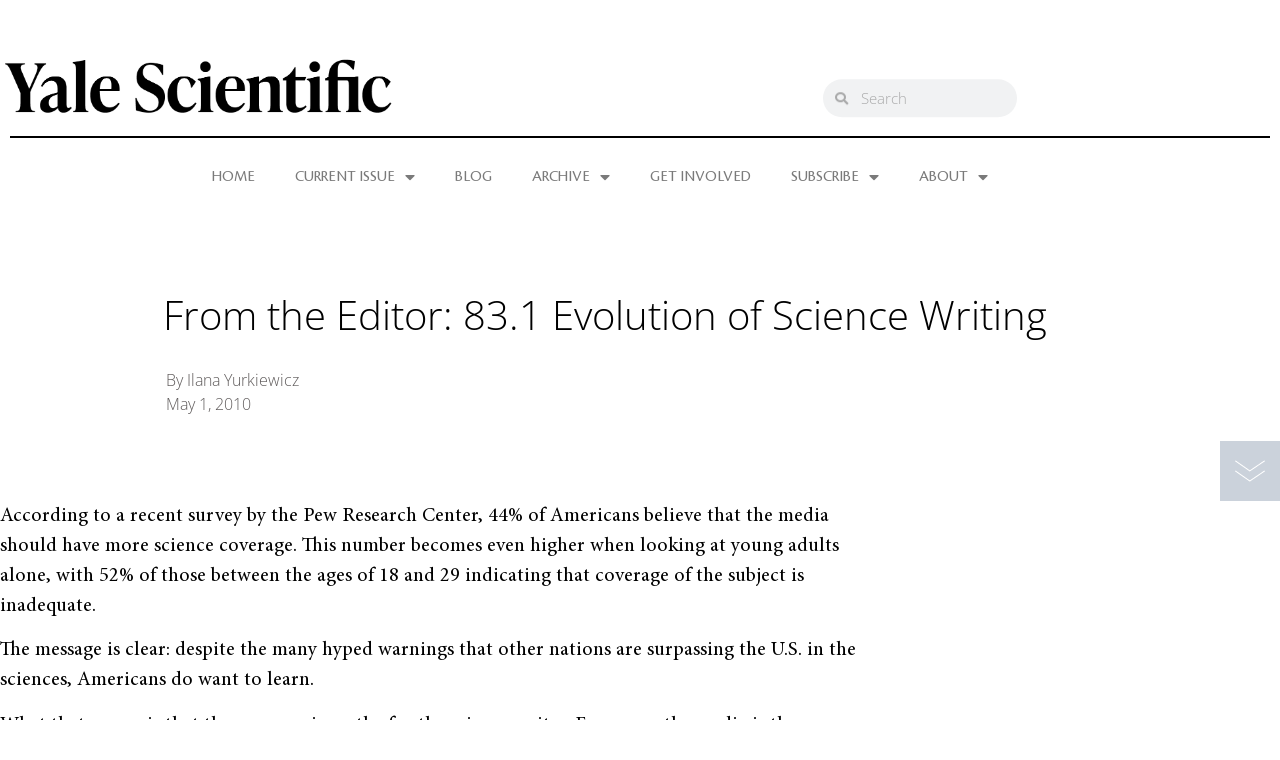

--- FILE ---
content_type: text/html; charset=UTF-8
request_url: https://www.yalescientific.org/2010/05/evolution-of-science-writing/
body_size: 14895
content:
<!doctype html>
<html lang="en-US">
<head>
	<meta charset="UTF-8">
	<meta name="viewport" content="width=device-width, initial-scale=1">
	<link rel="profile" href="https://gmpg.org/xfn/11">
	
<!-- Author Meta Tags by Molongui Authorship, visit: https://wordpress.org/plugins/molongui-authorship/ -->
<meta name="author" content="Ilana Yurkiewicz">
<!-- /Molongui Authorship -->

<title>From the Editor: 83.1 Evolution of Science Writing &#8211; Yale Scientific Magazine</title>
<meta name='robots' content='max-image-preview:large' />
<link rel="alternate" type="application/rss+xml" title="Yale Scientific Magazine &raquo; Feed" href="https://www.yalescientific.org/feed/" />
<link rel="alternate" type="application/rss+xml" title="Yale Scientific Magazine &raquo; Comments Feed" href="https://www.yalescientific.org/comments/feed/" />
<link rel="alternate" title="oEmbed (JSON)" type="application/json+oembed" href="https://www.yalescientific.org/wp-json/oembed/1.0/embed?url=https%3A%2F%2Fwww.yalescientific.org%2F2010%2F05%2Fevolution-of-science-writing%2F" />
<link rel="alternate" title="oEmbed (XML)" type="text/xml+oembed" href="https://www.yalescientific.org/wp-json/oembed/1.0/embed?url=https%3A%2F%2Fwww.yalescientific.org%2F2010%2F05%2Fevolution-of-science-writing%2F&#038;format=xml" />
<style id='wp-img-auto-sizes-contain-inline-css'>
img:is([sizes=auto i],[sizes^="auto," i]){contain-intrinsic-size:3000px 1500px}
/*# sourceURL=wp-img-auto-sizes-contain-inline-css */
</style>
<style id='wp-emoji-styles-inline-css'>

	img.wp-smiley, img.emoji {
		display: inline !important;
		border: none !important;
		box-shadow: none !important;
		height: 1em !important;
		width: 1em !important;
		margin: 0 0.07em !important;
		vertical-align: -0.1em !important;
		background: none !important;
		padding: 0 !important;
	}
/*# sourceURL=wp-emoji-styles-inline-css */
</style>
<link rel='stylesheet' id='wp-block-library-css' href='https://www.yalescientific.org/wp-includes/css/dist/block-library/style.min.css?ver=6f1c1c1c7e9272592435ea9aeb19cc2d' media='all' />
<style id='global-styles-inline-css'>
:root{--wp--preset--aspect-ratio--square: 1;--wp--preset--aspect-ratio--4-3: 4/3;--wp--preset--aspect-ratio--3-4: 3/4;--wp--preset--aspect-ratio--3-2: 3/2;--wp--preset--aspect-ratio--2-3: 2/3;--wp--preset--aspect-ratio--16-9: 16/9;--wp--preset--aspect-ratio--9-16: 9/16;--wp--preset--color--black: #000000;--wp--preset--color--cyan-bluish-gray: #abb8c3;--wp--preset--color--white: #ffffff;--wp--preset--color--pale-pink: #f78da7;--wp--preset--color--vivid-red: #cf2e2e;--wp--preset--color--luminous-vivid-orange: #ff6900;--wp--preset--color--luminous-vivid-amber: #fcb900;--wp--preset--color--light-green-cyan: #7bdcb5;--wp--preset--color--vivid-green-cyan: #00d084;--wp--preset--color--pale-cyan-blue: #8ed1fc;--wp--preset--color--vivid-cyan-blue: #0693e3;--wp--preset--color--vivid-purple: #9b51e0;--wp--preset--gradient--vivid-cyan-blue-to-vivid-purple: linear-gradient(135deg,rgb(6,147,227) 0%,rgb(155,81,224) 100%);--wp--preset--gradient--light-green-cyan-to-vivid-green-cyan: linear-gradient(135deg,rgb(122,220,180) 0%,rgb(0,208,130) 100%);--wp--preset--gradient--luminous-vivid-amber-to-luminous-vivid-orange: linear-gradient(135deg,rgb(252,185,0) 0%,rgb(255,105,0) 100%);--wp--preset--gradient--luminous-vivid-orange-to-vivid-red: linear-gradient(135deg,rgb(255,105,0) 0%,rgb(207,46,46) 100%);--wp--preset--gradient--very-light-gray-to-cyan-bluish-gray: linear-gradient(135deg,rgb(238,238,238) 0%,rgb(169,184,195) 100%);--wp--preset--gradient--cool-to-warm-spectrum: linear-gradient(135deg,rgb(74,234,220) 0%,rgb(151,120,209) 20%,rgb(207,42,186) 40%,rgb(238,44,130) 60%,rgb(251,105,98) 80%,rgb(254,248,76) 100%);--wp--preset--gradient--blush-light-purple: linear-gradient(135deg,rgb(255,206,236) 0%,rgb(152,150,240) 100%);--wp--preset--gradient--blush-bordeaux: linear-gradient(135deg,rgb(254,205,165) 0%,rgb(254,45,45) 50%,rgb(107,0,62) 100%);--wp--preset--gradient--luminous-dusk: linear-gradient(135deg,rgb(255,203,112) 0%,rgb(199,81,192) 50%,rgb(65,88,208) 100%);--wp--preset--gradient--pale-ocean: linear-gradient(135deg,rgb(255,245,203) 0%,rgb(182,227,212) 50%,rgb(51,167,181) 100%);--wp--preset--gradient--electric-grass: linear-gradient(135deg,rgb(202,248,128) 0%,rgb(113,206,126) 100%);--wp--preset--gradient--midnight: linear-gradient(135deg,rgb(2,3,129) 0%,rgb(40,116,252) 100%);--wp--preset--font-size--small: 13px;--wp--preset--font-size--medium: 20px;--wp--preset--font-size--large: 36px;--wp--preset--font-size--x-large: 42px;--wp--preset--spacing--20: 0.44rem;--wp--preset--spacing--30: 0.67rem;--wp--preset--spacing--40: 1rem;--wp--preset--spacing--50: 1.5rem;--wp--preset--spacing--60: 2.25rem;--wp--preset--spacing--70: 3.38rem;--wp--preset--spacing--80: 5.06rem;--wp--preset--shadow--natural: 6px 6px 9px rgba(0, 0, 0, 0.2);--wp--preset--shadow--deep: 12px 12px 50px rgba(0, 0, 0, 0.4);--wp--preset--shadow--sharp: 6px 6px 0px rgba(0, 0, 0, 0.2);--wp--preset--shadow--outlined: 6px 6px 0px -3px rgb(255, 255, 255), 6px 6px rgb(0, 0, 0);--wp--preset--shadow--crisp: 6px 6px 0px rgb(0, 0, 0);}:root { --wp--style--global--content-size: 800px;--wp--style--global--wide-size: 1200px; }:where(body) { margin: 0; }.wp-site-blocks > .alignleft { float: left; margin-right: 2em; }.wp-site-blocks > .alignright { float: right; margin-left: 2em; }.wp-site-blocks > .aligncenter { justify-content: center; margin-left: auto; margin-right: auto; }:where(.wp-site-blocks) > * { margin-block-start: 24px; margin-block-end: 0; }:where(.wp-site-blocks) > :first-child { margin-block-start: 0; }:where(.wp-site-blocks) > :last-child { margin-block-end: 0; }:root { --wp--style--block-gap: 24px; }:root :where(.is-layout-flow) > :first-child{margin-block-start: 0;}:root :where(.is-layout-flow) > :last-child{margin-block-end: 0;}:root :where(.is-layout-flow) > *{margin-block-start: 24px;margin-block-end: 0;}:root :where(.is-layout-constrained) > :first-child{margin-block-start: 0;}:root :where(.is-layout-constrained) > :last-child{margin-block-end: 0;}:root :where(.is-layout-constrained) > *{margin-block-start: 24px;margin-block-end: 0;}:root :where(.is-layout-flex){gap: 24px;}:root :where(.is-layout-grid){gap: 24px;}.is-layout-flow > .alignleft{float: left;margin-inline-start: 0;margin-inline-end: 2em;}.is-layout-flow > .alignright{float: right;margin-inline-start: 2em;margin-inline-end: 0;}.is-layout-flow > .aligncenter{margin-left: auto !important;margin-right: auto !important;}.is-layout-constrained > .alignleft{float: left;margin-inline-start: 0;margin-inline-end: 2em;}.is-layout-constrained > .alignright{float: right;margin-inline-start: 2em;margin-inline-end: 0;}.is-layout-constrained > .aligncenter{margin-left: auto !important;margin-right: auto !important;}.is-layout-constrained > :where(:not(.alignleft):not(.alignright):not(.alignfull)){max-width: var(--wp--style--global--content-size);margin-left: auto !important;margin-right: auto !important;}.is-layout-constrained > .alignwide{max-width: var(--wp--style--global--wide-size);}body .is-layout-flex{display: flex;}.is-layout-flex{flex-wrap: wrap;align-items: center;}.is-layout-flex > :is(*, div){margin: 0;}body .is-layout-grid{display: grid;}.is-layout-grid > :is(*, div){margin: 0;}body{padding-top: 0px;padding-right: 0px;padding-bottom: 0px;padding-left: 0px;}a:where(:not(.wp-element-button)){text-decoration: underline;}:root :where(.wp-element-button, .wp-block-button__link){background-color: #32373c;border-width: 0;color: #fff;font-family: inherit;font-size: inherit;font-style: inherit;font-weight: inherit;letter-spacing: inherit;line-height: inherit;padding-top: calc(0.667em + 2px);padding-right: calc(1.333em + 2px);padding-bottom: calc(0.667em + 2px);padding-left: calc(1.333em + 2px);text-decoration: none;text-transform: inherit;}.has-black-color{color: var(--wp--preset--color--black) !important;}.has-cyan-bluish-gray-color{color: var(--wp--preset--color--cyan-bluish-gray) !important;}.has-white-color{color: var(--wp--preset--color--white) !important;}.has-pale-pink-color{color: var(--wp--preset--color--pale-pink) !important;}.has-vivid-red-color{color: var(--wp--preset--color--vivid-red) !important;}.has-luminous-vivid-orange-color{color: var(--wp--preset--color--luminous-vivid-orange) !important;}.has-luminous-vivid-amber-color{color: var(--wp--preset--color--luminous-vivid-amber) !important;}.has-light-green-cyan-color{color: var(--wp--preset--color--light-green-cyan) !important;}.has-vivid-green-cyan-color{color: var(--wp--preset--color--vivid-green-cyan) !important;}.has-pale-cyan-blue-color{color: var(--wp--preset--color--pale-cyan-blue) !important;}.has-vivid-cyan-blue-color{color: var(--wp--preset--color--vivid-cyan-blue) !important;}.has-vivid-purple-color{color: var(--wp--preset--color--vivid-purple) !important;}.has-black-background-color{background-color: var(--wp--preset--color--black) !important;}.has-cyan-bluish-gray-background-color{background-color: var(--wp--preset--color--cyan-bluish-gray) !important;}.has-white-background-color{background-color: var(--wp--preset--color--white) !important;}.has-pale-pink-background-color{background-color: var(--wp--preset--color--pale-pink) !important;}.has-vivid-red-background-color{background-color: var(--wp--preset--color--vivid-red) !important;}.has-luminous-vivid-orange-background-color{background-color: var(--wp--preset--color--luminous-vivid-orange) !important;}.has-luminous-vivid-amber-background-color{background-color: var(--wp--preset--color--luminous-vivid-amber) !important;}.has-light-green-cyan-background-color{background-color: var(--wp--preset--color--light-green-cyan) !important;}.has-vivid-green-cyan-background-color{background-color: var(--wp--preset--color--vivid-green-cyan) !important;}.has-pale-cyan-blue-background-color{background-color: var(--wp--preset--color--pale-cyan-blue) !important;}.has-vivid-cyan-blue-background-color{background-color: var(--wp--preset--color--vivid-cyan-blue) !important;}.has-vivid-purple-background-color{background-color: var(--wp--preset--color--vivid-purple) !important;}.has-black-border-color{border-color: var(--wp--preset--color--black) !important;}.has-cyan-bluish-gray-border-color{border-color: var(--wp--preset--color--cyan-bluish-gray) !important;}.has-white-border-color{border-color: var(--wp--preset--color--white) !important;}.has-pale-pink-border-color{border-color: var(--wp--preset--color--pale-pink) !important;}.has-vivid-red-border-color{border-color: var(--wp--preset--color--vivid-red) !important;}.has-luminous-vivid-orange-border-color{border-color: var(--wp--preset--color--luminous-vivid-orange) !important;}.has-luminous-vivid-amber-border-color{border-color: var(--wp--preset--color--luminous-vivid-amber) !important;}.has-light-green-cyan-border-color{border-color: var(--wp--preset--color--light-green-cyan) !important;}.has-vivid-green-cyan-border-color{border-color: var(--wp--preset--color--vivid-green-cyan) !important;}.has-pale-cyan-blue-border-color{border-color: var(--wp--preset--color--pale-cyan-blue) !important;}.has-vivid-cyan-blue-border-color{border-color: var(--wp--preset--color--vivid-cyan-blue) !important;}.has-vivid-purple-border-color{border-color: var(--wp--preset--color--vivid-purple) !important;}.has-vivid-cyan-blue-to-vivid-purple-gradient-background{background: var(--wp--preset--gradient--vivid-cyan-blue-to-vivid-purple) !important;}.has-light-green-cyan-to-vivid-green-cyan-gradient-background{background: var(--wp--preset--gradient--light-green-cyan-to-vivid-green-cyan) !important;}.has-luminous-vivid-amber-to-luminous-vivid-orange-gradient-background{background: var(--wp--preset--gradient--luminous-vivid-amber-to-luminous-vivid-orange) !important;}.has-luminous-vivid-orange-to-vivid-red-gradient-background{background: var(--wp--preset--gradient--luminous-vivid-orange-to-vivid-red) !important;}.has-very-light-gray-to-cyan-bluish-gray-gradient-background{background: var(--wp--preset--gradient--very-light-gray-to-cyan-bluish-gray) !important;}.has-cool-to-warm-spectrum-gradient-background{background: var(--wp--preset--gradient--cool-to-warm-spectrum) !important;}.has-blush-light-purple-gradient-background{background: var(--wp--preset--gradient--blush-light-purple) !important;}.has-blush-bordeaux-gradient-background{background: var(--wp--preset--gradient--blush-bordeaux) !important;}.has-luminous-dusk-gradient-background{background: var(--wp--preset--gradient--luminous-dusk) !important;}.has-pale-ocean-gradient-background{background: var(--wp--preset--gradient--pale-ocean) !important;}.has-electric-grass-gradient-background{background: var(--wp--preset--gradient--electric-grass) !important;}.has-midnight-gradient-background{background: var(--wp--preset--gradient--midnight) !important;}.has-small-font-size{font-size: var(--wp--preset--font-size--small) !important;}.has-medium-font-size{font-size: var(--wp--preset--font-size--medium) !important;}.has-large-font-size{font-size: var(--wp--preset--font-size--large) !important;}.has-x-large-font-size{font-size: var(--wp--preset--font-size--x-large) !important;}
:root :where(.wp-block-pullquote){font-size: 1.5em;line-height: 1.6;}
/*# sourceURL=global-styles-inline-css */
</style>
<link rel='stylesheet' id='display-medium-posts-css' href='https://www.yalescientific.org/wp-content/plugins/display-medium-posts/public/css/display-medium-posts-public.css?ver=1.0.0' media='all' />
<link rel='stylesheet' id='ace-owl-carousel-css' href='https://www.yalescientific.org/wp-content/plugins/display-medium-posts/public/vendors/owl-carousel/owl.carousel.css?ver=1.0.0' media='all' />
<link rel='stylesheet' id='ace-owl-theme-css' href='https://www.yalescientific.org/wp-content/plugins/display-medium-posts/public/vendors/owl-carousel/owl.theme.css?ver=1.0.0' media='all' />
<link rel='stylesheet' id='hello-elementor-css' href='https://www.yalescientific.org/wp-content/themes/hello-elementor/assets/css/reset.css?ver=3.4.5' media='all' />
<link rel='stylesheet' id='hello-elementor-theme-style-css' href='https://www.yalescientific.org/wp-content/themes/hello-elementor/assets/css/theme.css?ver=3.4.5' media='all' />
<link rel='stylesheet' id='hello-elementor-header-footer-css' href='https://www.yalescientific.org/wp-content/themes/hello-elementor/assets/css/header-footer.css?ver=3.4.5' media='all' />
<link rel='stylesheet' id='e-motion-fx-css' href='https://www.yalescientific.org/wp-content/plugins/elementor-pro/assets/css/modules/motion-fx.min.css?ver=3.34.0' media='all' />
<link rel='stylesheet' id='elementor-frontend-css' href='https://www.yalescientific.org/wp-content/plugins/elementor/assets/css/frontend.min.css?ver=3.34.1' media='all' />
<link rel='stylesheet' id='widget-image-css' href='https://www.yalescientific.org/wp-content/plugins/elementor/assets/css/widget-image.min.css?ver=3.34.1' media='all' />
<link rel='stylesheet' id='widget-search-form-css' href='https://www.yalescientific.org/wp-content/plugins/elementor-pro/assets/css/widget-search-form.min.css?ver=3.34.0' media='all' />
<link rel='stylesheet' id='elementor-icons-shared-0-css' href='https://www.yalescientific.org/wp-content/plugins/elementor/assets/lib/font-awesome/css/fontawesome.min.css?ver=5.15.3' media='all' />
<link rel='stylesheet' id='elementor-icons-fa-solid-css' href='https://www.yalescientific.org/wp-content/plugins/elementor/assets/lib/font-awesome/css/solid.min.css?ver=5.15.3' media='all' />
<link rel='stylesheet' id='e-shapes-css' href='https://www.yalescientific.org/wp-content/plugins/elementor/assets/css/conditionals/shapes.min.css?ver=3.34.1' media='all' />
<link rel='stylesheet' id='widget-divider-css' href='https://www.yalescientific.org/wp-content/plugins/elementor/assets/css/widget-divider.min.css?ver=3.34.1' media='all' />
<link rel='stylesheet' id='widget-nav-menu-css' href='https://www.yalescientific.org/wp-content/plugins/elementor-pro/assets/css/widget-nav-menu.min.css?ver=3.34.0' media='all' />
<link rel='stylesheet' id='widget-heading-css' href='https://www.yalescientific.org/wp-content/plugins/elementor/assets/css/widget-heading.min.css?ver=3.34.1' media='all' />
<link rel='stylesheet' id='widget-social-icons-css' href='https://www.yalescientific.org/wp-content/plugins/elementor/assets/css/widget-social-icons.min.css?ver=3.34.1' media='all' />
<link rel='stylesheet' id='e-apple-webkit-css' href='https://www.yalescientific.org/wp-content/plugins/elementor/assets/css/conditionals/apple-webkit.min.css?ver=3.34.1' media='all' />
<link rel='stylesheet' id='e-animation-fadeIn-css' href='https://www.yalescientific.org/wp-content/plugins/elementor/assets/lib/animations/styles/fadeIn.min.css?ver=3.34.1' media='all' />
<link rel='stylesheet' id='widget-post-info-css' href='https://www.yalescientific.org/wp-content/plugins/elementor-pro/assets/css/widget-post-info.min.css?ver=3.34.0' media='all' />
<link rel='stylesheet' id='widget-icon-list-css' href='https://www.yalescientific.org/wp-content/plugins/elementor/assets/css/widget-icon-list.min.css?ver=3.34.1' media='all' />
<link rel='stylesheet' id='elementor-icons-fa-regular-css' href='https://www.yalescientific.org/wp-content/plugins/elementor/assets/lib/font-awesome/css/regular.min.css?ver=5.15.3' media='all' />
<link rel='stylesheet' id='e-animation-fadeInDown-css' href='https://www.yalescientific.org/wp-content/plugins/elementor/assets/lib/animations/styles/fadeInDown.min.css?ver=3.34.1' media='all' />
<link rel='stylesheet' id='elementor-icons-css' href='https://www.yalescientific.org/wp-content/plugins/elementor/assets/lib/eicons/css/elementor-icons.min.css?ver=5.45.0' media='all' />
<link rel='stylesheet' id='elementor-post-16667-css' href='https://www.yalescientific.org/wp-content/uploads/elementor/css/post-16667.css?ver=1768516767' media='all' />
<link rel='stylesheet' id='elementor-post-17094-css' href='https://www.yalescientific.org/wp-content/uploads/elementor/css/post-17094.css?ver=1768516767' media='all' />
<link rel='stylesheet' id='elementor-post-17096-css' href='https://www.yalescientific.org/wp-content/uploads/elementor/css/post-17096.css?ver=1768516767' media='all' />
<link rel='stylesheet' id='elementor-post-17102-css' href='https://www.yalescientific.org/wp-content/uploads/elementor/css/post-17102.css?ver=1768516772' media='all' />
<link rel='stylesheet' id='tablepress-default-css' href='https://www.yalescientific.org/wp-content/plugins/tablepress/css/build/default.css?ver=3.2.6' media='all' />
<link rel='stylesheet' id='elementor-gf-local-opensans-css' href='https://www.yalescientific.org/wp-content/uploads/elementor/google-fonts/css/opensans.css?ver=1742251186' media='all' />
<link rel='stylesheet' id='elementor-gf-local-cagliostro-css' href='https://www.yalescientific.org/wp-content/uploads/elementor/google-fonts/css/cagliostro.css?ver=1742251187' media='all' />
<link rel='stylesheet' id='elementor-icons-fa-brands-css' href='https://www.yalescientific.org/wp-content/plugins/elementor/assets/lib/font-awesome/css/brands.min.css?ver=5.15.3' media='all' />
<!--n2css--><!--n2js--><script src="https://www.yalescientific.org/wp-includes/js/jquery/jquery.min.js?ver=3.7.1" id="jquery-core-js"></script>
<script src="https://www.yalescientific.org/wp-includes/js/jquery/jquery-migrate.min.js?ver=3.4.1" id="jquery-migrate-js"></script>
<script src="https://www.yalescientific.org/wp-content/plugins/display-medium-posts/public/vendors/owl-carousel/owl.carousel.js?ver=1.0.0" id="ace-owl-carousel-js-js"></script>
<link rel="https://api.w.org/" href="https://www.yalescientific.org/wp-json/" /><link rel="alternate" title="JSON" type="application/json" href="https://www.yalescientific.org/wp-json/wp/v2/posts/247" /><link rel="EditURI" type="application/rsd+xml" title="RSD" href="https://www.yalescientific.org/xmlrpc.php?rsd" />

<link rel="canonical" href="https://www.yalescientific.org/2010/05/evolution-of-science-writing/" />
<link rel='shortlink' href='https://www.yalescientific.org/?p=247' />
            <style>
                .molongui-disabled-link
                {
                    border-bottom: none !important;
                    text-decoration: none !important;
                    color: inherit !important;
                    cursor: inherit !important;
                }
                .molongui-disabled-link:hover,
                .molongui-disabled-link:hover span
                {
                    border-bottom: none !important;
                    text-decoration: none !important;
                    color: inherit !important;
                    cursor: inherit !important;
                }
            </style>
            <meta name="description" content="From the editor">
<meta name="generator" content="Elementor 3.34.1; features: additional_custom_breakpoints; settings: css_print_method-external, google_font-enabled, font_display-auto">
			<style>
				.e-con.e-parent:nth-of-type(n+4):not(.e-lazyloaded):not(.e-no-lazyload),
				.e-con.e-parent:nth-of-type(n+4):not(.e-lazyloaded):not(.e-no-lazyload) * {
					background-image: none !important;
				}
				@media screen and (max-height: 1024px) {
					.e-con.e-parent:nth-of-type(n+3):not(.e-lazyloaded):not(.e-no-lazyload),
					.e-con.e-parent:nth-of-type(n+3):not(.e-lazyloaded):not(.e-no-lazyload) * {
						background-image: none !important;
					}
				}
				@media screen and (max-height: 640px) {
					.e-con.e-parent:nth-of-type(n+2):not(.e-lazyloaded):not(.e-no-lazyload),
					.e-con.e-parent:nth-of-type(n+2):not(.e-lazyloaded):not(.e-no-lazyload) * {
						background-image: none !important;
					}
				}
			</style>
			<link rel="icon" href="https://www.yalescientific.org/wp-content/uploads/cropped-ysm-new_favicon-32x32.png" sizes="32x32" />
<link rel="icon" href="https://www.yalescientific.org/wp-content/uploads/cropped-ysm-new_favicon-192x192.png" sizes="192x192" />
<link rel="apple-touch-icon" href="https://www.yalescientific.org/wp-content/uploads/cropped-ysm-new_favicon-180x180.png" />
<meta name="msapplication-TileImage" content="https://www.yalescientific.org/wp-content/uploads/cropped-ysm-new_favicon-270x270.png" />
</head>
<body class="wp-singular post-template-default single single-post postid-247 single-format-standard wp-custom-logo wp-embed-responsive wp-theme-hello-elementor hello-elementor-default elementor-default elementor-kit-16667 elementor-page-17102">


<a class="skip-link screen-reader-text" href="#content">Skip to content</a>

		<header data-elementor-type="header" data-elementor-id="17094" class="elementor elementor-17094 elementor-location-header" data-elementor-post-type="elementor_library">
					<section class="elementor-section elementor-top-section elementor-element elementor-element-15b6ff35 elementor-section-height-min-height elementor-section-items-bottom elementor-section-stretched elementor-section-boxed elementor-section-height-default" data-id="15b6ff35" data-element_type="section" data-settings="{&quot;stretch_section&quot;:&quot;section-stretched&quot;,&quot;background_background&quot;:&quot;classic&quot;,&quot;motion_fx_motion_fx_scrolling&quot;:&quot;yes&quot;,&quot;motion_fx_translateY_effect&quot;:&quot;yes&quot;,&quot;motion_fx_translateY_speed&quot;:{&quot;unit&quot;:&quot;px&quot;,&quot;size&quot;:1.6,&quot;sizes&quot;:[]},&quot;motion_fx_translateY_affectedRange&quot;:{&quot;unit&quot;:&quot;%&quot;,&quot;size&quot;:&quot;&quot;,&quot;sizes&quot;:{&quot;start&quot;:0,&quot;end&quot;:48}},&quot;shape_divider_bottom&quot;:&quot;drops&quot;,&quot;motion_fx_devices&quot;:[&quot;desktop&quot;,&quot;tablet&quot;,&quot;mobile&quot;]}">
					<div class="elementor-shape elementor-shape-bottom" aria-hidden="true" data-negative="false">
			<svg xmlns="http://www.w3.org/2000/svg" height="100%" viewBox="0 0 283.5 27.8" preserveAspectRatio="xMidYMax slice">
	<path class="elementor-shape-fill" d="M0 0v1.4c.6.7 1.1 1.4 1.4 2 2 3.8 2.2 6.6 1.8 10.8-.3 3.3-2.4 9.4 0 12.3 1.7 2 3.7 1.4 4.6-.9 1.4-3.8-.7-8.2-.6-12 .1-3.7 3.2-5.5 6.9-4.9 4 .6 4.8 4 4.9 7.4.1 1.8-1.1 7 0 8.5.6.8 1.6 1.2 2.4.5 1.4-1.1.1-5.4.1-6.9.1-3.7.3-8.6 4.1-10.5 5-2.5 6.2 1.6 5.4 5.6-.4 1.7-1 9.2 2.9 6.3 1.5-1.1.7-3.5.5-4.9-.4-2.4-.4-4.3 1-6.5.9-1.4 2.4-3.1 4.2-3 2.4.1 2.7 2.2 4 3.7 1.5 1.8 1.8 2.2 3 .1 1.1-1.9 1.2-2.8 3.6-3.3 1.3-.3 4.8-1.4 5.9-.5 1.5 1.1.6 2.8.4 4.3-.2 1.1-.6 4 1.8 3.4 1.7-.4-.3-4.1.6-5.6 1.3-2.2 5.8-1.4 7 .5 1.3 2.1.5 5.8.1 8.1s-1.2 5-.6 7.4c1.3 5.1 4.4.9 4.3-2.4-.1-4.4-2-8.8-.5-13 .9-2.4 4.6-6.6 7.7-4.5 2.7 1.8.5 7.8.2 10.3-.2 1.7-.8 4.6.2 6.2.9 1.4 2 1.5 2.6-.3.5-1.5-.9-4.5-1-6.1-.2-1.7-.4-3.7.2-5.4 1.8-5.6 3.5 2.4 6.3.6 1.4-.9 4.3-9.4 6.1-3.1.6 2.2-1.3 7.8.7 8.9 4.2 2.3 1.5-7.1 2.2-8 3.1-4 4.7 3.8 6.1 4.1 3.1.7 2.8-7.9 8.1-4.5 1.7 1.1 2.9 3.3 3.2 5.2.4 2.2-1 4.5-.6 6.6 1 4.3 4.4 1.5 4.4-1.7 0-2.7-3-8.3 1.4-9.1 4.4-.9 7.3 3.5 7.8 6.9.3 2-1.5 10.9 1.3 11.3 4.1.6-3.2-15.7 4.8-15.8 4.7-.1 2.8 4.1 3.9 6.6 1 2.4 2.1 1 2.3-.8.3-1.9-.9-3.2 1.3-4.3 5.9-2.9 5.9 5.4 5.5 8.5-.3 2-1.7 8.4 2 8.1 6.9-.5-2.8-16.9 4.8-18.7 4.7-1.2 6.1 3.6 6.3 7.1.1 1.7-1.2 8.1.6 9.1 3.5 2 1.9-7 2-8.4.2-4 1.2-9.6 6.4-9.8 4.7-.2 3.2 4.6 2.7 7.5-.4 2.2 1.3 8.6 3.8 4.4 1.1-1.9-.3-4.1-.3-6 0-1.7.4-3.2 1.3-4.6 1-1.6 2.9-3.5 5.1-2.9 2.5.6 2.3 4.1 4.1 4.9 1.9.8 1.6-.9 2.3-2.1 1.2-2.1 2.1-2.1 4.4-2.4 1.4-.2 3.6-1.5 4.9-.5 2.3 1.7-.7 4.4.1 6.5.6 1.5 2.1 1.7 2.8.3.7-1.4-1.1-3.4-.3-4.8 1.4-2.5 6.2-1.2 7.2 1 2.3 4.8-3.3 12-.2 16.3 3 4.1 3.9-2.8 3.8-4.8-.4-4.3-2.1-8.9 0-13.1 1.3-2.5 5.9-5.7 7.9-2.4 2 3.2-1.3 9.8-.8 13.4.5 4.4 3.5 3.3 2.7-.8-.4-1.9-2.4-10 .6-11.1 3.7-1.4 2.8 7.2 6.5.4 2.2-4.1 4.9-3.1 5.2 1.2.1 1.5-.6 3.1-.4 4.6.2 1.9 1.8 3.7 3.3 1.3 1-1.6-2.6-10.4 2.9-7.3 2.6 1.5 1.6 6.5 4.8 2.7 1.3-1.5 1.7-3.6 4-3.7 2.2-.1 4 2.3 4.8 4.1 1.3 2.9-1.5 8.4.9 10.3 4.2 3.3 3-5.5 2.7-6.9-.6-3.9 1-7.2 5.5-5 4.1 2.1 4.3 7.7 4.1 11.6 0 .8-.6 9.5 2.5 5.2 1.2-1.7-.1-7.7.1-9.6.3-2.9 1.2-5.5 4.3-6.2 4.5-1 7.7 1.5 7.4 5.8-.2 3.5-1.8 7.7-.5 11.1 1 2.7 3.6 2.8 5 .2 1.6-3.1 0-8.3-.4-11.6-.4-4.2-.2-7 1.8-10.8 0 0-.1.1-.1.2-.2.4-.3.7-.4.8v.1c-.1.2-.1.2 0 0v-.1l.4-.8c0-.1.1-.1.1-.2.2-.4.5-.8.8-1.2V0H0zM282.7 3.4z"/>
</svg>		</div>
					<div class="elementor-container elementor-column-gap-narrow">
					<div class="elementor-column elementor-col-50 elementor-top-column elementor-element elementor-element-275341d8" data-id="275341d8" data-element_type="column">
			<div class="elementor-widget-wrap elementor-element-populated">
						<div class="elementor-element elementor-element-57c6e2f2 elementor-widget elementor-widget-theme-site-logo elementor-widget-image" data-id="57c6e2f2" data-element_type="widget" data-settings="{&quot;motion_fx_motion_fx_scrolling&quot;:&quot;yes&quot;,&quot;motion_fx_devices&quot;:[&quot;desktop&quot;,&quot;tablet&quot;,&quot;mobile&quot;]}" data-widget_type="theme-site-logo.default">
				<div class="elementor-widget-container">
											<a href="https://www.yalescientific.org">
			<img src="https://www.yalescientific.org/wp-content/uploads/cropped-YSM-Wordmark-Only-Black-High-Res.png" title="cropped-YSM-Wordmark-Only-Black-High-Res.png" alt="cropped-YSM-Wordmark-Only-Black-High-Res.png" loading="lazy" />				</a>
											</div>
				</div>
					</div>
		</div>
				<div class="elementor-column elementor-col-50 elementor-top-column elementor-element elementor-element-618b9eb2" data-id="618b9eb2" data-element_type="column">
			<div class="elementor-widget-wrap elementor-element-populated">
						<div class="elementor-element elementor-element-548a659e elementor-search-form--skin-minimal elementor-widget__width-initial elementor-widget-tablet__width-initial elementor-widget elementor-widget-search-form" data-id="548a659e" data-element_type="widget" data-settings="{&quot;skin&quot;:&quot;minimal&quot;}" data-widget_type="search-form.default">
				<div class="elementor-widget-container">
							<search role="search">
			<form class="elementor-search-form" action="https://www.yalescientific.org" method="get">
												<div class="elementor-search-form__container">
					<label class="elementor-screen-only" for="elementor-search-form-548a659e">Search</label>

											<div class="elementor-search-form__icon">
							<i aria-hidden="true" class="fas fa-search"></i>							<span class="elementor-screen-only">Search</span>
						</div>
					
					<input id="elementor-search-form-548a659e" placeholder="Search" class="elementor-search-form__input" type="search" name="s" value="">
					
					
									</div>
			</form>
		</search>
						</div>
				</div>
					</div>
		</div>
					</div>
		</section>
				<section class="elementor-section elementor-top-section elementor-element elementor-element-1b6390e9 elementor-section-full_width elementor-section-height-default elementor-section-height-default" data-id="1b6390e9" data-element_type="section" data-settings="{&quot;background_background&quot;:&quot;classic&quot;,&quot;animation&quot;:&quot;none&quot;}">
						<div class="elementor-container elementor-column-gap-default">
					<div class="elementor-column elementor-col-100 elementor-top-column elementor-element elementor-element-72f266f4" data-id="72f266f4" data-element_type="column">
			<div class="elementor-widget-wrap elementor-element-populated">
						<div class="elementor-element elementor-element-108a6c18 elementor-widget-divider--view-line elementor-widget elementor-widget-divider" data-id="108a6c18" data-element_type="widget" data-widget_type="divider.default">
				<div class="elementor-widget-container">
							<div class="elementor-divider">
			<span class="elementor-divider-separator">
						</span>
		</div>
						</div>
				</div>
				<div class="elementor-element elementor-element-2e8d3ce4 elementor-nav-menu__align-center elementor-nav-menu__text-align-center elementor-nav-menu--dropdown-mobile elementor-nav-menu--stretch elementor-nav-menu--toggle elementor-nav-menu--burger elementor-widget elementor-widget-nav-menu" data-id="2e8d3ce4" data-element_type="widget" data-settings="{&quot;_animation&quot;:&quot;none&quot;,&quot;full_width&quot;:&quot;stretch&quot;,&quot;layout&quot;:&quot;horizontal&quot;,&quot;submenu_icon&quot;:{&quot;value&quot;:&quot;&lt;i class=\&quot;fas fa-caret-down\&quot; aria-hidden=\&quot;true\&quot;&gt;&lt;\/i&gt;&quot;,&quot;library&quot;:&quot;fa-solid&quot;},&quot;toggle&quot;:&quot;burger&quot;}" data-widget_type="nav-menu.default">
				<div class="elementor-widget-container">
								<nav aria-label="Menu" class="elementor-nav-menu--main elementor-nav-menu__container elementor-nav-menu--layout-horizontal e--pointer-background e--animation-fade">
				<ul id="menu-1-2e8d3ce4" class="elementor-nav-menu"><li class="menu-item menu-item-type-custom menu-item-object-custom menu-item-home menu-item-15437"><a href="https://www.yalescientific.org" class="elementor-item">HOME</a></li>
<li class="menu-item menu-item-type-custom menu-item-object-custom menu-item-has-children menu-item-16376"><a href="https://www.yalescientific.org/category/98-2/" class="elementor-item">CURRENT ISSUE</a>
<ul class="sub-menu elementor-nav-menu--dropdown">
	<li class="menu-item menu-item-type-custom menu-item-object-custom menu-item-21266"><a href="https://www.yalescientific.org/category/98-2/98-2-news/" class="elementor-sub-item">98.2 News</a></li>
	<li class="menu-item menu-item-type-custom menu-item-object-custom menu-item-21265"><a href="https://www.yalescientific.org/category/98-2/98-2-full-lengths/" class="elementor-sub-item">98.2 Full-Lengths</a></li>
	<li class="menu-item menu-item-type-custom menu-item-object-custom menu-item-21267"><a href="https://www.yalescientific.org/category/98-2/98-2-features/" class="elementor-sub-item">98.2 Features</a></li>
	<li class="menu-item menu-item-type-custom menu-item-object-custom menu-item-21268"><a href="https://www.yalescientific.org/category/98-2/98-2-special-sections/" class="elementor-sub-item">98.2 Special Sections</a></li>
	<li class="menu-item menu-item-type-custom menu-item-object-custom menu-item-21269"><a href="https://www.yalescientific.org/category/98-2/98-2-online/" class="elementor-sub-item">98.2 Online</a></li>
	<li class="menu-item menu-item-type-custom menu-item-object-custom menu-item-21270"><a href="https://www.yalescientific.org/issue-98-2/" class="elementor-sub-item">98.2 Virtual Mag</a></li>
</ul>
</li>
<li class="menu-item menu-item-type-custom menu-item-object-custom menu-item-15516"><a target="_blank" href="https://www.yalescientific.org/category/scope/" class="elementor-item">BLOG</a></li>
<li class="menu-item menu-item-type-custom menu-item-object-custom menu-item-has-children menu-item-15423"><a href="#" class="elementor-item elementor-item-anchor">ARCHIVE</a>
<ul class="sub-menu elementor-nav-menu--dropdown">
	<li class="menu-item menu-item-type-post_type menu-item-object-page menu-item-21271"><a href="https://www.yalescientific.org/issue-98-2/" class="elementor-sub-item">Issue 98.2</a></li>
	<li class="menu-item menu-item-type-post_type menu-item-object-page menu-item-21272"><a href="https://www.yalescientific.org/issue-98-1/" class="elementor-sub-item">Issue 98.1</a></li>
	<li class="menu-item menu-item-type-post_type menu-item-object-page menu-item-21018"><a href="https://www.yalescientific.org/issue-97-4/" class="elementor-sub-item">Issue 97.4</a></li>
	<li class="menu-item menu-item-type-post_type menu-item-object-page menu-item-20878"><a href="https://www.yalescientific.org/issue-97-3/" class="elementor-sub-item">Issue 97.3</a></li>
	<li class="menu-item menu-item-type-post_type menu-item-object-page menu-item-20031"><a href="https://www.yalescientific.org/issue-97-2/" class="elementor-sub-item">Issue 97.2</a></li>
	<li class="menu-item menu-item-type-post_type menu-item-object-page menu-item-20032"><a href="https://www.yalescientific.org/issue-97-1/" class="elementor-sub-item">Issue 97.1</a></li>
	<li class="menu-item menu-item-type-post_type menu-item-object-page menu-item-15687"><a target="_blank" href="https://www.yalescientific.org/ysm-archives-list/" class="elementor-sub-item">All Archives</a></li>
</ul>
</li>
<li class="menu-item menu-item-type-post_type menu-item-object-page menu-item-15433"><a href="https://www.yalescientific.org/get-involved/" class="elementor-item">GET INVOLVED</a></li>
<li class="menu-item menu-item-type-custom menu-item-object-custom menu-item-has-children menu-item-15434"><a href="#" class="elementor-item elementor-item-anchor">SUBSCRIBE</a>
<ul class="sub-menu elementor-nav-menu--dropdown">
	<li class="menu-item menu-item-type-post_type menu-item-object-page menu-item-15436"><a href="https://www.yalescientific.org/subscriptions/" class="elementor-sub-item">Subscribe</a></li>
	<li class="menu-item menu-item-type-post_type menu-item-object-page menu-item-15435"><a href="https://www.yalescientific.org/donate/" class="elementor-sub-item">Donate</a></li>
	<li class="menu-item menu-item-type-post_type menu-item-object-page menu-item-18315"><a href="https://www.yalescientific.org/advertise-in-yale-scientific/" class="elementor-sub-item">Advertise</a></li>
</ul>
</li>
<li class="menu-item menu-item-type-custom menu-item-object-custom menu-item-has-children menu-item-15456"><a href="#" class="elementor-item elementor-item-anchor">ABOUT</a>
<ul class="sub-menu elementor-nav-menu--dropdown">
	<li class="menu-item menu-item-type-custom menu-item-object-custom menu-item-21114"><a href="https://www.yalescientific.org/about-ysm/" class="elementor-sub-item">Staff</a></li>
	<li class="menu-item menu-item-type-custom menu-item-object-custom menu-item-21115"><a href="https://www.yalescientific.org/inclusion/" class="elementor-sub-item">Inclusion</a></li>
	<li class="menu-item menu-item-type-custom menu-item-object-custom menu-item-16649"><a target="_blank" href="https://www.yalescientific.org/wp-content/uploads/YSM_BLM.pdf" class="elementor-sub-item">BLM</a></li>
</ul>
</li>
</ul>			</nav>
					<div class="elementor-menu-toggle" role="button" tabindex="0" aria-label="Menu Toggle" aria-expanded="false">
			<i aria-hidden="true" role="presentation" class="elementor-menu-toggle__icon--open eicon-menu-bar"></i><i aria-hidden="true" role="presentation" class="elementor-menu-toggle__icon--close eicon-close"></i>		</div>
					<nav class="elementor-nav-menu--dropdown elementor-nav-menu__container" aria-hidden="true">
				<ul id="menu-2-2e8d3ce4" class="elementor-nav-menu"><li class="menu-item menu-item-type-custom menu-item-object-custom menu-item-home menu-item-15437"><a href="https://www.yalescientific.org" class="elementor-item" tabindex="-1">HOME</a></li>
<li class="menu-item menu-item-type-custom menu-item-object-custom menu-item-has-children menu-item-16376"><a href="https://www.yalescientific.org/category/98-2/" class="elementor-item" tabindex="-1">CURRENT ISSUE</a>
<ul class="sub-menu elementor-nav-menu--dropdown">
	<li class="menu-item menu-item-type-custom menu-item-object-custom menu-item-21266"><a href="https://www.yalescientific.org/category/98-2/98-2-news/" class="elementor-sub-item" tabindex="-1">98.2 News</a></li>
	<li class="menu-item menu-item-type-custom menu-item-object-custom menu-item-21265"><a href="https://www.yalescientific.org/category/98-2/98-2-full-lengths/" class="elementor-sub-item" tabindex="-1">98.2 Full-Lengths</a></li>
	<li class="menu-item menu-item-type-custom menu-item-object-custom menu-item-21267"><a href="https://www.yalescientific.org/category/98-2/98-2-features/" class="elementor-sub-item" tabindex="-1">98.2 Features</a></li>
	<li class="menu-item menu-item-type-custom menu-item-object-custom menu-item-21268"><a href="https://www.yalescientific.org/category/98-2/98-2-special-sections/" class="elementor-sub-item" tabindex="-1">98.2 Special Sections</a></li>
	<li class="menu-item menu-item-type-custom menu-item-object-custom menu-item-21269"><a href="https://www.yalescientific.org/category/98-2/98-2-online/" class="elementor-sub-item" tabindex="-1">98.2 Online</a></li>
	<li class="menu-item menu-item-type-custom menu-item-object-custom menu-item-21270"><a href="https://www.yalescientific.org/issue-98-2/" class="elementor-sub-item" tabindex="-1">98.2 Virtual Mag</a></li>
</ul>
</li>
<li class="menu-item menu-item-type-custom menu-item-object-custom menu-item-15516"><a target="_blank" href="https://www.yalescientific.org/category/scope/" class="elementor-item" tabindex="-1">BLOG</a></li>
<li class="menu-item menu-item-type-custom menu-item-object-custom menu-item-has-children menu-item-15423"><a href="#" class="elementor-item elementor-item-anchor" tabindex="-1">ARCHIVE</a>
<ul class="sub-menu elementor-nav-menu--dropdown">
	<li class="menu-item menu-item-type-post_type menu-item-object-page menu-item-21271"><a href="https://www.yalescientific.org/issue-98-2/" class="elementor-sub-item" tabindex="-1">Issue 98.2</a></li>
	<li class="menu-item menu-item-type-post_type menu-item-object-page menu-item-21272"><a href="https://www.yalescientific.org/issue-98-1/" class="elementor-sub-item" tabindex="-1">Issue 98.1</a></li>
	<li class="menu-item menu-item-type-post_type menu-item-object-page menu-item-21018"><a href="https://www.yalescientific.org/issue-97-4/" class="elementor-sub-item" tabindex="-1">Issue 97.4</a></li>
	<li class="menu-item menu-item-type-post_type menu-item-object-page menu-item-20878"><a href="https://www.yalescientific.org/issue-97-3/" class="elementor-sub-item" tabindex="-1">Issue 97.3</a></li>
	<li class="menu-item menu-item-type-post_type menu-item-object-page menu-item-20031"><a href="https://www.yalescientific.org/issue-97-2/" class="elementor-sub-item" tabindex="-1">Issue 97.2</a></li>
	<li class="menu-item menu-item-type-post_type menu-item-object-page menu-item-20032"><a href="https://www.yalescientific.org/issue-97-1/" class="elementor-sub-item" tabindex="-1">Issue 97.1</a></li>
	<li class="menu-item menu-item-type-post_type menu-item-object-page menu-item-15687"><a target="_blank" href="https://www.yalescientific.org/ysm-archives-list/" class="elementor-sub-item" tabindex="-1">All Archives</a></li>
</ul>
</li>
<li class="menu-item menu-item-type-post_type menu-item-object-page menu-item-15433"><a href="https://www.yalescientific.org/get-involved/" class="elementor-item" tabindex="-1">GET INVOLVED</a></li>
<li class="menu-item menu-item-type-custom menu-item-object-custom menu-item-has-children menu-item-15434"><a href="#" class="elementor-item elementor-item-anchor" tabindex="-1">SUBSCRIBE</a>
<ul class="sub-menu elementor-nav-menu--dropdown">
	<li class="menu-item menu-item-type-post_type menu-item-object-page menu-item-15436"><a href="https://www.yalescientific.org/subscriptions/" class="elementor-sub-item" tabindex="-1">Subscribe</a></li>
	<li class="menu-item menu-item-type-post_type menu-item-object-page menu-item-15435"><a href="https://www.yalescientific.org/donate/" class="elementor-sub-item" tabindex="-1">Donate</a></li>
	<li class="menu-item menu-item-type-post_type menu-item-object-page menu-item-18315"><a href="https://www.yalescientific.org/advertise-in-yale-scientific/" class="elementor-sub-item" tabindex="-1">Advertise</a></li>
</ul>
</li>
<li class="menu-item menu-item-type-custom menu-item-object-custom menu-item-has-children menu-item-15456"><a href="#" class="elementor-item elementor-item-anchor" tabindex="-1">ABOUT</a>
<ul class="sub-menu elementor-nav-menu--dropdown">
	<li class="menu-item menu-item-type-custom menu-item-object-custom menu-item-21114"><a href="https://www.yalescientific.org/about-ysm/" class="elementor-sub-item" tabindex="-1">Staff</a></li>
	<li class="menu-item menu-item-type-custom menu-item-object-custom menu-item-21115"><a href="https://www.yalescientific.org/inclusion/" class="elementor-sub-item" tabindex="-1">Inclusion</a></li>
	<li class="menu-item menu-item-type-custom menu-item-object-custom menu-item-16649"><a target="_blank" href="https://www.yalescientific.org/wp-content/uploads/YSM_BLM.pdf" class="elementor-sub-item" tabindex="-1">BLM</a></li>
</ul>
</li>
</ul>			</nav>
						</div>
				</div>
					</div>
		</div>
					</div>
		</section>
				</header>
				<div data-elementor-type="single-post" data-elementor-id="17102" class="elementor elementor-17102 elementor-location-single post-247 post type-post status-publish format-standard hentry category-83-1-features category-from-the-editor" data-elementor-post-type="elementor_library">
					<section class="elementor-section elementor-top-section elementor-element elementor-element-7aee2d4a elementor-section-full_width elementor-section-height-min-height elementor-section-items-stretch elementor-section-content-middle elementor-reverse-mobile elementor-reverse-tablet elementor-section-height-default" data-id="7aee2d4a" data-element_type="section">
						<div class="elementor-container elementor-column-gap-no">
					<div class="elementor-column elementor-col-100 elementor-top-column elementor-element elementor-element-2d239e52" data-id="2d239e52" data-element_type="column">
			<div class="elementor-widget-wrap elementor-element-populated">
						<div class="elementor-element elementor-element-69c1689b animated-fast elementor-invisible elementor-widget elementor-widget-heading" data-id="69c1689b" data-element_type="widget" data-settings="{&quot;_animation&quot;:&quot;fadeIn&quot;}" data-widget_type="heading.default">
				<div class="elementor-widget-container">
					<h1 class="elementor-heading-title elementor-size-default">From the Editor: 83.1 Evolution of Science Writing</h1>				</div>
				</div>
				<div class="elementor-element elementor-element-7a2e38a2 animated-fast elementor-invisible elementor-widget elementor-widget-post-info" data-id="7a2e38a2" data-element_type="widget" data-settings="{&quot;_animation&quot;:&quot;fadeIn&quot;}" data-widget_type="post-info.default">
				<div class="elementor-widget-container">
							<ul class="elementor-inline-items elementor-icon-list-items elementor-post-info">
								<li class="elementor-icon-list-item elementor-repeater-item-9ab8179 elementor-inline-item" itemprop="author">
						<a href="https://www.yalescientific.org/author/ilana-yurkiewicz/">
														<span class="elementor-icon-list-text elementor-post-info__item elementor-post-info__item--type-author">
							<span class="elementor-post-info__item-prefix">By </span>
										Ilana Yurkiewicz					</span>
									</a>
				</li>
				</ul>
						</div>
				</div>
				<div class="elementor-element elementor-element-1ffe76bc elementor-invisible elementor-widget elementor-widget-post-info" data-id="1ffe76bc" data-element_type="widget" data-settings="{&quot;_animation&quot;:&quot;fadeIn&quot;}" data-widget_type="post-info.default">
				<div class="elementor-widget-container">
							<ul class="elementor-inline-items elementor-icon-list-items elementor-post-info">
								<li class="elementor-icon-list-item elementor-repeater-item-9ab8179 elementor-inline-item" itemprop="datePublished">
													<span class="elementor-icon-list-text elementor-post-info__item elementor-post-info__item--type-date">
										<time>May 1, 2010</time>					</span>
								</li>
				</ul>
						</div>
				</div>
				<div class="elementor-element elementor-element-4bb1db7 elementor-view-stacked elementor-shape-square elementor-widget__width-auto elementor-absolute elementor-hidden-phone animated-slow elementor-invisible elementor-widget elementor-widget-icon" data-id="4bb1db7" data-element_type="widget" data-settings="{&quot;_position&quot;:&quot;absolute&quot;,&quot;_animation&quot;:&quot;fadeInDown&quot;,&quot;_animation_delay&quot;:&quot;500&quot;}" data-widget_type="icon.default">
				<div class="elementor-widget-container">
							<div class="elementor-icon-wrapper">
			<a class="elementor-icon" href="#postcontent">
			<svg xmlns="http://www.w3.org/2000/svg" id="f25b46f8-6104-47c9-8f1f-d4f0f5a5a4ab" data-name="Layer 1" viewBox="0 0 29.6836 21.0205"><g id="a26fc822-5ffa-4744-a954-69ee883c57fc" data-name="Page-1"><g id="e7225c7b-e0fd-4e80-862e-e0b5dc4817dd" data-name="Homepage"><g id="ff265e74-3d0d-41f0-8578-c6f49acc811d" data-name="Hero-Section"><g id="f51052c6-0c6f-4c17-be34-45f176eaa2d4" data-name="Arrow"><g id="feb9d568-7c65-469c-be1c-4c66f6fe508c" data-name="Group-4"><g id="bc1b2d43-18f4-4c4a-9ddb-f8784f1f793b" data-name="Group-3"><g id="ebcd3d89-a5d2-4028-bcf3-30228da45525" data-name="Path-5"><polygon points="14.63 21.021 0 10.824 0.572 10.004 14.638 19.808 29.123 10 29.684 10.828 14.63 21.021"></polygon></g></g><g id="b8abb5e9-6116-405e-a9bd-8494dc15aaf6" data-name="Group-3-Copy"><g id="b94158a1-d237-43ab-9444-47634c5b7092" data-name="Path-5"><polygon points="14.63 11.021 0 0.824 0.572 0.004 14.638 9.808 29.123 0 29.684 0.828 14.63 11.021"></polygon></g></g></g></g></g></g></g></svg>			</a>
		</div>
						</div>
				</div>
					</div>
		</div>
					</div>
		</section>
				<section class="elementor-section elementor-top-section elementor-element elementor-element-368aea7 elementor-section-boxed elementor-section-height-default elementor-section-height-default" data-id="368aea7" data-element_type="section" id="postcontent" data-settings="{&quot;background_background&quot;:&quot;classic&quot;}">
						<div class="elementor-container elementor-column-gap-no">
					<div class="elementor-column elementor-col-100 elementor-top-column elementor-element elementor-element-5506ee1e" data-id="5506ee1e" data-element_type="column">
			<div class="elementor-widget-wrap elementor-element-populated">
						<div class="elementor-element elementor-element-46526fb7 elementor-widget__width-auto elementor-widget elementor-widget-theme-post-content" data-id="46526fb7" data-element_type="widget" data-widget_type="theme-post-content.default">
				<div class="elementor-widget-container">
					<p>According to a recent survey by the Pew Research Center, 44% of Americans believe that the media should have more science coverage. This number becomes even higher when looking at young adults alone, with 52% of those between the ages of 18 and 29 indicating that coverage of the subject is inadequate.</p>
<p>The message is clear: despite the many hyped warnings that other nations are surpassing the U.S. in the sciences, Americans do want to learn.</p>
<p>What that means is that the pressure is on the for the science writer. For many, the media is the primary – if not the only – source of scientific information. As a result, it is the science writer’s translation and not the original journal article that becomes quoted and re-quoted.</p>
<p>This translation has taken on different forms through the ages. In a 2009 <em>Nature </em>article, Boyce Rensberger coined three major phases of recent science reporting. The post-WWII era, he says, was the &#8220;Gee-Whiz Age,&#8221; in which the goal of science writers was to report on phenomena interesting in their own rights, aside from practical application. Soon after that, beginning with Rachel Carson’s <span style="text-decoration: underline;">Silent Spring</span>, began the &#8220;Watchdog Age,&#8221; where science became intertwined with its political, economic, and social consequences. Now in the &#8220;Digital Age,&#8221; with print outlets dwindling, the definition of science writer has become looser; anyone with a keyboard and Internet access may broadcast to the public.</p>
<p>As the nation’s oldest college science publication, with our first issue published in 1894 (then called the <em>Yale Scientific Monthly</em>), the <em>Yale Scientific Magazine </em>has certainly undergone changes of its own. A look through our archives tells us that the 1920s and 1930s focused on engineering and applied physics; the 1940s, predictably, concentrated on science related to war; the 1950s discussed applied physics and space exploration; and the next two to three decades looked at emerging molecular biological findings and applications in medicine.</p>
<p>Today, science media organizations face an issue of audience. Namely, what is the point of a science article? Whom is it trying to reach, and what is it trying to tell them?</p>
<p>My answer to those questions, of course, is only on behalf of our publication. The <em>Yale Scientific Magazine </em>has a certain freedom and luxury. We focus mainly on research at Yale, but also sprinkle in what we find interesting outside of the University. Targeting audiences of all backgrounds, we strive to paint a broad picture of scientific reality across numerous disciplines and to introduce our readers to subjects they may not get elsewhere. Even more ambitiously, we hope that something you read in this magazine will inspire further pursuit of the topic. It is a lofty goal, and perhaps a corny one as well, but we aim for some of these ideas to remain in your mind even after the magazine leaves your hands.</p>
<p>As our website says, &#8220;Today, Yale Scientific Magazine strives to narrow the gulf between the sciences and humanities at Yale… the magazine hopes to unite the various science departments in a common knowledge of each other, as well as to depolarize [those] who are often obsessed with or aloof from the sciences. Either extreme is antithetical to a liberal arts education.&#8221;</p>
<p>It has been a privilege serving as Editor-in-Chief. I look forward to seeing the evolution of the <em>Yale Scientific Magazine </em>in years to come.</p>
<p style="text-align: right;">Ilana Yurkiewicz<br />
<em>Editor-in-Chief</em></p>
				</div>
				</div>
					</div>
		</div>
					</div>
		</section>
				</div>
				<footer data-elementor-type="footer" data-elementor-id="17096" class="elementor elementor-17096 elementor-location-footer" data-elementor-post-type="elementor_library">
					<footer class="elementor-section elementor-top-section elementor-element elementor-element-78a1344d elementor-section-content-middle elementor-section-boxed elementor-section-height-default elementor-section-height-default" data-id="78a1344d" data-element_type="section">
						<div class="elementor-container elementor-column-gap-default">
					<div class="elementor-column elementor-col-100 elementor-top-column elementor-element elementor-element-2e8c164d" data-id="2e8c164d" data-element_type="column">
			<div class="elementor-widget-wrap elementor-element-populated">
						<section class="elementor-section elementor-inner-section elementor-element elementor-element-2f745ef5 elementor-section-content-middle elementor-section-boxed elementor-section-height-default elementor-section-height-default" data-id="2f745ef5" data-element_type="section">
						<div class="elementor-container elementor-column-gap-default">
					<div class="elementor-column elementor-col-50 elementor-inner-column elementor-element elementor-element-4187796d" data-id="4187796d" data-element_type="column">
			<div class="elementor-widget-wrap elementor-element-populated">
						<div class="elementor-element elementor-element-63255a3 elementor-widget__width-initial elementor-widget elementor-widget-heading" data-id="63255a3" data-element_type="widget" data-widget_type="heading.default">
				<div class="elementor-widget-container">
					<p class="elementor-heading-title elementor-size-default">© 2025 Yale Scientific Publications, Inc. All rights reserved.</p>				</div>
				</div>
					</div>
		</div>
				<div class="elementor-column elementor-col-50 elementor-inner-column elementor-element elementor-element-6579c6d9 elementor-hidden-phone" data-id="6579c6d9" data-element_type="column">
			<div class="elementor-widget-wrap elementor-element-populated">
						<div class="elementor-element elementor-element-3584c0c0 e-grid-align-right e-grid-align-mobile-center elementor-shape-rounded elementor-grid-0 elementor-widget elementor-widget-social-icons" data-id="3584c0c0" data-element_type="widget" data-widget_type="social-icons.default">
				<div class="elementor-widget-container">
							<div class="elementor-social-icons-wrapper elementor-grid" role="list">
							<span class="elementor-grid-item" role="listitem">
					<a class="elementor-icon elementor-social-icon elementor-social-icon-envelope elementor-repeater-item-993ef04" href="https://mailman.yale.edu/mailman/listinfo/ysm-list" target="_blank">
						<span class="elementor-screen-only">Envelope</span>
						<i aria-hidden="true" class="far fa-envelope"></i>					</a>
				</span>
							<span class="elementor-grid-item" role="listitem">
					<a class="elementor-icon elementor-social-icon elementor-social-icon-youtube elementor-repeater-item-5347bc5" href="https://www.youtube.com/@yalescientificmag" target="_blank">
						<span class="elementor-screen-only">Youtube</span>
						<i aria-hidden="true" class="fab fa-youtube"></i>					</a>
				</span>
							<span class="elementor-grid-item" role="listitem">
					<a class="elementor-icon elementor-social-icon elementor-social-icon-instagram elementor-repeater-item-4fbba26" href="https://www.instagram.com/yalescientificmag/" target="_blank">
						<span class="elementor-screen-only">Instagram</span>
						<i aria-hidden="true" class="fab fa-instagram"></i>					</a>
				</span>
					</div>
						</div>
				</div>
					</div>
		</div>
					</div>
		</section>
					</div>
		</div>
					</div>
		</footer>
				<section class="elementor-section elementor-top-section elementor-element elementor-element-6bac8b38 elementor-section-boxed elementor-section-height-default elementor-section-height-default" data-id="6bac8b38" data-element_type="section">
						<div class="elementor-container elementor-column-gap-default">
					<div class="elementor-column elementor-col-100 elementor-top-column elementor-element elementor-element-15c6e5e8" data-id="15c6e5e8" data-element_type="column">
			<div class="elementor-widget-wrap elementor-element-populated">
						<div class="elementor-element elementor-element-54931ce5 elementor-widget elementor-widget-heading" data-id="54931ce5" data-element_type="widget" data-widget_type="heading.default">
				<div class="elementor-widget-container">
					<h2 class="elementor-heading-title elementor-size-default">THE NATION'S OLDEST COLLEGE SCIENCE PUBLICATION</h2>				</div>
				</div>
					</div>
		</div>
					</div>
		</section>
				</footer>
		
<script type="speculationrules">
{"prefetch":[{"source":"document","where":{"and":[{"href_matches":"/*"},{"not":{"href_matches":["/wp-*.php","/wp-admin/*","/wp-content/uploads/*","/wp-content/*","/wp-content/plugins/*","/wp-content/themes/hello-elementor/*","/*\\?(.+)"]}},{"not":{"selector_matches":"a[rel~=\"nofollow\"]"}},{"not":{"selector_matches":".no-prefetch, .no-prefetch a"}}]},"eagerness":"conservative"}]}
</script>
			<script>
				const lazyloadRunObserver = () => {
					const lazyloadBackgrounds = document.querySelectorAll( `.e-con.e-parent:not(.e-lazyloaded)` );
					const lazyloadBackgroundObserver = new IntersectionObserver( ( entries ) => {
						entries.forEach( ( entry ) => {
							if ( entry.isIntersecting ) {
								let lazyloadBackground = entry.target;
								if( lazyloadBackground ) {
									lazyloadBackground.classList.add( 'e-lazyloaded' );
								}
								lazyloadBackgroundObserver.unobserve( entry.target );
							}
						});
					}, { rootMargin: '200px 0px 200px 0px' } );
					lazyloadBackgrounds.forEach( ( lazyloadBackground ) => {
						lazyloadBackgroundObserver.observe( lazyloadBackground );
					} );
				};
				const events = [
					'DOMContentLoaded',
					'elementor/lazyload/observe',
				];
				events.forEach( ( event ) => {
					document.addEventListener( event, lazyloadRunObserver );
				} );
			</script>
			<script src="https://www.yalescientific.org/wp-content/plugins/display-medium-posts/public/js/display-medium-posts-public.js?ver=1.0.0" id="display-medium-posts-js"></script>
<script id="molongui-authorship-byline-js-extra">
var molongui_authorship_byline_params = {"byline_prefix":"","byline_suffix":"","byline_separator":",\u00a0","byline_last_separator":"\u00a0and\u00a0","byline_link_title":"View all posts by","byline_link_class":"","byline_dom_tree":"","byline_dom_prepend":"","byline_dom_append":"","byline_decoder":"v3"};
//# sourceURL=molongui-authorship-byline-js-extra
</script>
<script src="https://www.yalescientific.org/wp-content/plugins/molongui-authorship/assets/js/byline.e0b3.min.js?ver=5.2.6" id="molongui-authorship-byline-js"></script>
<script src="https://www.yalescientific.org/wp-content/plugins/elementor/assets/js/webpack.runtime.min.js?ver=3.34.1" id="elementor-webpack-runtime-js"></script>
<script src="https://www.yalescientific.org/wp-content/plugins/elementor/assets/js/frontend-modules.min.js?ver=3.34.1" id="elementor-frontend-modules-js"></script>
<script src="https://www.yalescientific.org/wp-includes/js/jquery/ui/core.min.js?ver=1.13.3" id="jquery-ui-core-js"></script>
<script id="elementor-frontend-js-before">
var elementorFrontendConfig = {"environmentMode":{"edit":false,"wpPreview":false,"isScriptDebug":false},"i18n":{"shareOnFacebook":"Share on Facebook","shareOnTwitter":"Share on Twitter","pinIt":"Pin it","download":"Download","downloadImage":"Download image","fullscreen":"Fullscreen","zoom":"Zoom","share":"Share","playVideo":"Play Video","previous":"Previous","next":"Next","close":"Close","a11yCarouselPrevSlideMessage":"Previous slide","a11yCarouselNextSlideMessage":"Next slide","a11yCarouselFirstSlideMessage":"This is the first slide","a11yCarouselLastSlideMessage":"This is the last slide","a11yCarouselPaginationBulletMessage":"Go to slide"},"is_rtl":false,"breakpoints":{"xs":0,"sm":480,"md":768,"lg":1025,"xl":1440,"xxl":1600},"responsive":{"breakpoints":{"mobile":{"label":"Mobile Portrait","value":767,"default_value":767,"direction":"max","is_enabled":true},"mobile_extra":{"label":"Mobile Landscape","value":880,"default_value":880,"direction":"max","is_enabled":false},"tablet":{"label":"Tablet Portrait","value":1024,"default_value":1024,"direction":"max","is_enabled":true},"tablet_extra":{"label":"Tablet Landscape","value":1200,"default_value":1200,"direction":"max","is_enabled":false},"laptop":{"label":"Laptop","value":1366,"default_value":1366,"direction":"max","is_enabled":false},"widescreen":{"label":"Widescreen","value":2400,"default_value":2400,"direction":"min","is_enabled":false}},"hasCustomBreakpoints":false},"version":"3.34.1","is_static":false,"experimentalFeatures":{"additional_custom_breakpoints":true,"theme_builder_v2":true,"home_screen":true,"global_classes_should_enforce_capabilities":true,"e_variables":true,"cloud-library":true,"e_opt_in_v4_page":true,"e_interactions":true,"import-export-customization":true,"e_pro_variables":true},"urls":{"assets":"https:\/\/www.yalescientific.org\/wp-content\/plugins\/elementor\/assets\/","ajaxurl":"https:\/\/www.yalescientific.org\/wp-admin\/admin-ajax.php","uploadUrl":"https:\/\/www.yalescientific.org\/wp-content\/uploads"},"nonces":{"floatingButtonsClickTracking":"c84ab8c3ac"},"swiperClass":"swiper","settings":{"page":[],"editorPreferences":[]},"kit":{"active_breakpoints":["viewport_mobile","viewport_tablet"],"global_image_lightbox":"yes","lightbox_enable_counter":"yes","lightbox_enable_fullscreen":"yes","lightbox_enable_zoom":"yes","lightbox_enable_share":"yes","lightbox_title_src":"title","lightbox_description_src":"description"},"post":{"id":247,"title":"From%20the%20Editor%3A%2083.1%20Evolution%20of%20Science%20Writing%20%E2%80%93%20Yale%20Scientific%20Magazine","excerpt":"From the editor","featuredImage":false}};
//# sourceURL=elementor-frontend-js-before
</script>
<script src="https://www.yalescientific.org/wp-content/plugins/elementor/assets/js/frontend.min.js?ver=3.34.1" id="elementor-frontend-js"></script>
<script src="https://www.yalescientific.org/wp-content/plugins/elementor-pro/assets/lib/smartmenus/jquery.smartmenus.min.js?ver=1.2.1" id="smartmenus-js"></script>
<script src="https://www.yalescientific.org/wp-content/plugins/elementor-pro/assets/js/webpack-pro.runtime.min.js?ver=3.34.0" id="elementor-pro-webpack-runtime-js"></script>
<script src="https://www.yalescientific.org/wp-includes/js/dist/hooks.min.js?ver=dd5603f07f9220ed27f1" id="wp-hooks-js"></script>
<script src="https://www.yalescientific.org/wp-includes/js/dist/i18n.min.js?ver=c26c3dc7bed366793375" id="wp-i18n-js"></script>
<script id="wp-i18n-js-after">
wp.i18n.setLocaleData( { 'text direction\u0004ltr': [ 'ltr' ] } );
//# sourceURL=wp-i18n-js-after
</script>
<script id="elementor-pro-frontend-js-before">
var ElementorProFrontendConfig = {"ajaxurl":"https:\/\/www.yalescientific.org\/wp-admin\/admin-ajax.php","nonce":"0b8059c1e6","urls":{"assets":"https:\/\/www.yalescientific.org\/wp-content\/plugins\/elementor-pro\/assets\/","rest":"https:\/\/www.yalescientific.org\/wp-json\/"},"settings":{"lazy_load_background_images":true},"popup":{"hasPopUps":false},"shareButtonsNetworks":{"facebook":{"title":"Facebook","has_counter":true},"twitter":{"title":"Twitter"},"linkedin":{"title":"LinkedIn","has_counter":true},"pinterest":{"title":"Pinterest","has_counter":true},"reddit":{"title":"Reddit","has_counter":true},"vk":{"title":"VK","has_counter":true},"odnoklassniki":{"title":"OK","has_counter":true},"tumblr":{"title":"Tumblr"},"digg":{"title":"Digg"},"skype":{"title":"Skype"},"stumbleupon":{"title":"StumbleUpon","has_counter":true},"mix":{"title":"Mix"},"telegram":{"title":"Telegram"},"pocket":{"title":"Pocket","has_counter":true},"xing":{"title":"XING","has_counter":true},"whatsapp":{"title":"WhatsApp"},"email":{"title":"Email"},"print":{"title":"Print"},"x-twitter":{"title":"X"},"threads":{"title":"Threads"}},"facebook_sdk":{"lang":"en_US","app_id":""},"lottie":{"defaultAnimationUrl":"https:\/\/www.yalescientific.org\/wp-content\/plugins\/elementor-pro\/modules\/lottie\/assets\/animations\/default.json"}};
//# sourceURL=elementor-pro-frontend-js-before
</script>
<script src="https://www.yalescientific.org/wp-content/plugins/elementor-pro/assets/js/frontend.min.js?ver=3.34.0" id="elementor-pro-frontend-js"></script>
<script src="https://www.yalescientific.org/wp-content/plugins/elementor-pro/assets/js/elements-handlers.min.js?ver=3.34.0" id="pro-elements-handlers-js"></script>
<script id="wp-emoji-settings" type="application/json">
{"baseUrl":"https://s.w.org/images/core/emoji/17.0.2/72x72/","ext":".png","svgUrl":"https://s.w.org/images/core/emoji/17.0.2/svg/","svgExt":".svg","source":{"concatemoji":"https://www.yalescientific.org/wp-includes/js/wp-emoji-release.min.js?ver=6f1c1c1c7e9272592435ea9aeb19cc2d"}}
</script>
<script type="module">
/*! This file is auto-generated */
const a=JSON.parse(document.getElementById("wp-emoji-settings").textContent),o=(window._wpemojiSettings=a,"wpEmojiSettingsSupports"),s=["flag","emoji"];function i(e){try{var t={supportTests:e,timestamp:(new Date).valueOf()};sessionStorage.setItem(o,JSON.stringify(t))}catch(e){}}function c(e,t,n){e.clearRect(0,0,e.canvas.width,e.canvas.height),e.fillText(t,0,0);t=new Uint32Array(e.getImageData(0,0,e.canvas.width,e.canvas.height).data);e.clearRect(0,0,e.canvas.width,e.canvas.height),e.fillText(n,0,0);const a=new Uint32Array(e.getImageData(0,0,e.canvas.width,e.canvas.height).data);return t.every((e,t)=>e===a[t])}function p(e,t){e.clearRect(0,0,e.canvas.width,e.canvas.height),e.fillText(t,0,0);var n=e.getImageData(16,16,1,1);for(let e=0;e<n.data.length;e++)if(0!==n.data[e])return!1;return!0}function u(e,t,n,a){switch(t){case"flag":return n(e,"\ud83c\udff3\ufe0f\u200d\u26a7\ufe0f","\ud83c\udff3\ufe0f\u200b\u26a7\ufe0f")?!1:!n(e,"\ud83c\udde8\ud83c\uddf6","\ud83c\udde8\u200b\ud83c\uddf6")&&!n(e,"\ud83c\udff4\udb40\udc67\udb40\udc62\udb40\udc65\udb40\udc6e\udb40\udc67\udb40\udc7f","\ud83c\udff4\u200b\udb40\udc67\u200b\udb40\udc62\u200b\udb40\udc65\u200b\udb40\udc6e\u200b\udb40\udc67\u200b\udb40\udc7f");case"emoji":return!a(e,"\ud83e\u1fac8")}return!1}function f(e,t,n,a){let r;const o=(r="undefined"!=typeof WorkerGlobalScope&&self instanceof WorkerGlobalScope?new OffscreenCanvas(300,150):document.createElement("canvas")).getContext("2d",{willReadFrequently:!0}),s=(o.textBaseline="top",o.font="600 32px Arial",{});return e.forEach(e=>{s[e]=t(o,e,n,a)}),s}function r(e){var t=document.createElement("script");t.src=e,t.defer=!0,document.head.appendChild(t)}a.supports={everything:!0,everythingExceptFlag:!0},new Promise(t=>{let n=function(){try{var e=JSON.parse(sessionStorage.getItem(o));if("object"==typeof e&&"number"==typeof e.timestamp&&(new Date).valueOf()<e.timestamp+604800&&"object"==typeof e.supportTests)return e.supportTests}catch(e){}return null}();if(!n){if("undefined"!=typeof Worker&&"undefined"!=typeof OffscreenCanvas&&"undefined"!=typeof URL&&URL.createObjectURL&&"undefined"!=typeof Blob)try{var e="postMessage("+f.toString()+"("+[JSON.stringify(s),u.toString(),c.toString(),p.toString()].join(",")+"));",a=new Blob([e],{type:"text/javascript"});const r=new Worker(URL.createObjectURL(a),{name:"wpTestEmojiSupports"});return void(r.onmessage=e=>{i(n=e.data),r.terminate(),t(n)})}catch(e){}i(n=f(s,u,c,p))}t(n)}).then(e=>{for(const n in e)a.supports[n]=e[n],a.supports.everything=a.supports.everything&&a.supports[n],"flag"!==n&&(a.supports.everythingExceptFlag=a.supports.everythingExceptFlag&&a.supports[n]);var t;a.supports.everythingExceptFlag=a.supports.everythingExceptFlag&&!a.supports.flag,a.supports.everything||((t=a.source||{}).concatemoji?r(t.concatemoji):t.wpemoji&&t.twemoji&&(r(t.twemoji),r(t.wpemoji)))});
//# sourceURL=https://www.yalescientific.org/wp-includes/js/wp-emoji-loader.min.js
</script>

</body>
</html>


--- FILE ---
content_type: text/css
request_url: https://www.yalescientific.org/wp-content/uploads/elementor/google-fonts/css/cagliostro.css?ver=1742251187
body_size: 15
content:
/* latin */
@font-face {
  font-family: 'Cagliostro';
  font-style: normal;
  font-weight: 400;
  src: url(https://www.yalescientific.org/wp-content/uploads/elementor/google-fonts/fonts/cagliostro-zgnwjp5hm73bv5amnx-tvglomg.woff2) format('woff2');
  unicode-range: U+0000-00FF, U+0131, U+0152-0153, U+02BB-02BC, U+02C6, U+02DA, U+02DC, U+0304, U+0308, U+0329, U+2000-206F, U+20AC, U+2122, U+2191, U+2193, U+2212, U+2215, U+FEFF, U+FFFD;
}
